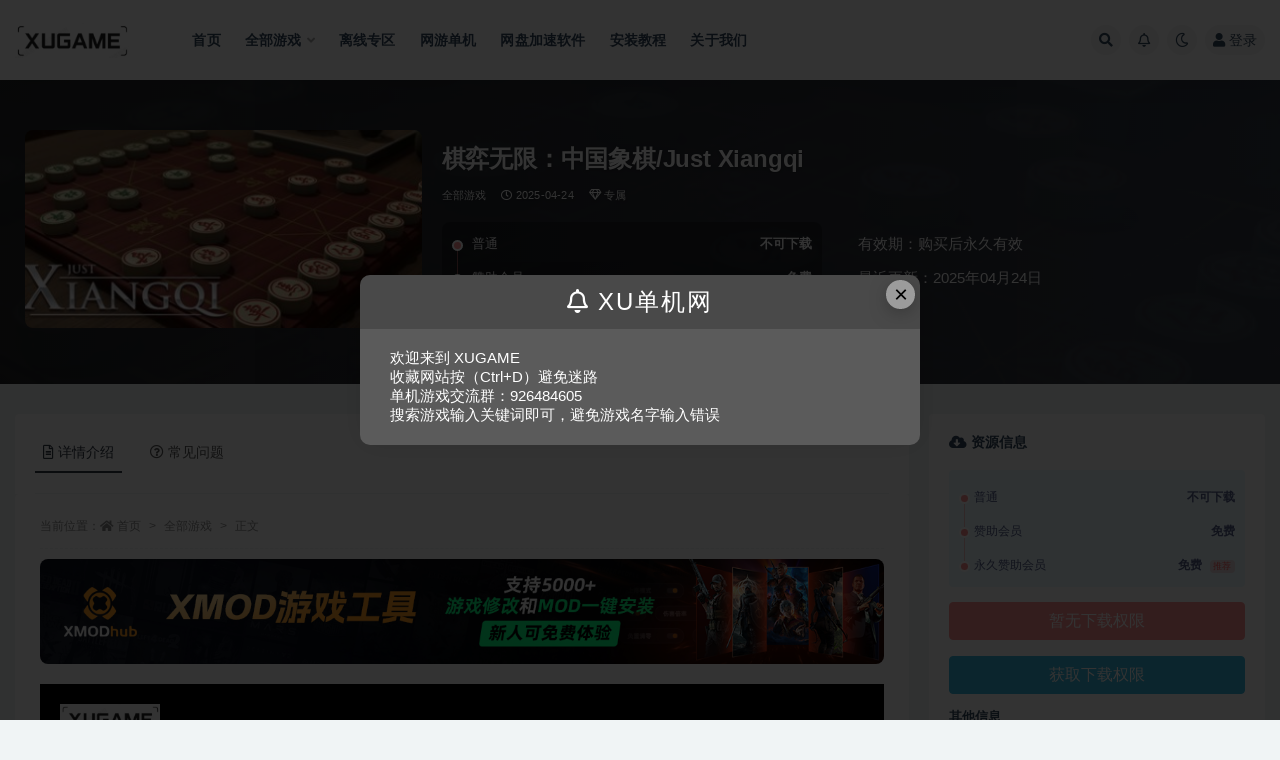

--- FILE ---
content_type: text/html; charset=UTF-8
request_url: https://www.xudanji.cn/36155.html
body_size: 13553
content:
<!doctype html>
<html lang="zh-CN">
<head>
	<meta http-equiv="Content-Type" content="text/html; charset=UTF-8">
	<meta name="viewport" content="width=device-width, initial-scale=1, minimum-scale=1, maximum-scale=1">
	<link rel="profile" href="https://gmpg.org/xfn/11">
	<title>棋弈无限：中国象棋中文完整版下载_XU单机网-XUGAME</title>
<meta name='robots' content='max-image-preview:large' />
<meta name="keywords" content="棋弈无限：中国象棋下载,棋弈无限：中国象棋中文版下载,棋弈无限：中国象棋攻略,棋弈无限：中国象棋配置">
<meta name="description" content="这是一款画面清新的中国象棋游戏，其逼真的视觉效果，详尽的有声教程，即使是新手，也能让您乐在其中。各种精心设计的挑战，试炼您的韬略。在轻松愉悦中，助您成为一代策略大师。">
<meta property="og:title" content="棋弈无限：中国象棋/Just Xiangqi">
<meta property="og:description" content="这是一款画面清新的中国象棋游戏，其逼真的视觉效果，详尽的有声教程，即使是新手，也能让您乐在其中。各种精心设计的挑战，试炼您的韬略。在轻松愉悦中，助您成为一代策略大师。">
<meta property="og:type" content="article">
<meta property="og:url" content="https://www.xudanji.cn/36155.html">
<meta property="og:site_name" content="XU单机网-XUGAME">
<meta property="og:image" content="https://www.xudanji.cn/wp-content/uploads/2024/02/1706927222-099fb995346f31c.jpg">
<link href="https://www.xudanji.cn/wp-content/uploads/2022/10/1666005183-460922adaa81206.png" rel="icon">
<style id='classic-theme-styles-inline-css'>
/*! This file is auto-generated */
.wp-block-button__link{color:#fff;background-color:#32373c;border-radius:9999px;box-shadow:none;text-decoration:none;padding:calc(.667em + 2px) calc(1.333em + 2px);font-size:1.125em}.wp-block-file__button{background:#32373c;color:#fff;text-decoration:none}
</style>
<style id='global-styles-inline-css'>
body{--wp--preset--color--black: #000000;--wp--preset--color--cyan-bluish-gray: #abb8c3;--wp--preset--color--white: #ffffff;--wp--preset--color--pale-pink: #f78da7;--wp--preset--color--vivid-red: #cf2e2e;--wp--preset--color--luminous-vivid-orange: #ff6900;--wp--preset--color--luminous-vivid-amber: #fcb900;--wp--preset--color--light-green-cyan: #7bdcb5;--wp--preset--color--vivid-green-cyan: #00d084;--wp--preset--color--pale-cyan-blue: #8ed1fc;--wp--preset--color--vivid-cyan-blue: #0693e3;--wp--preset--color--vivid-purple: #9b51e0;--wp--preset--gradient--vivid-cyan-blue-to-vivid-purple: linear-gradient(135deg,rgba(6,147,227,1) 0%,rgb(155,81,224) 100%);--wp--preset--gradient--light-green-cyan-to-vivid-green-cyan: linear-gradient(135deg,rgb(122,220,180) 0%,rgb(0,208,130) 100%);--wp--preset--gradient--luminous-vivid-amber-to-luminous-vivid-orange: linear-gradient(135deg,rgba(252,185,0,1) 0%,rgba(255,105,0,1) 100%);--wp--preset--gradient--luminous-vivid-orange-to-vivid-red: linear-gradient(135deg,rgba(255,105,0,1) 0%,rgb(207,46,46) 100%);--wp--preset--gradient--very-light-gray-to-cyan-bluish-gray: linear-gradient(135deg,rgb(238,238,238) 0%,rgb(169,184,195) 100%);--wp--preset--gradient--cool-to-warm-spectrum: linear-gradient(135deg,rgb(74,234,220) 0%,rgb(151,120,209) 20%,rgb(207,42,186) 40%,rgb(238,44,130) 60%,rgb(251,105,98) 80%,rgb(254,248,76) 100%);--wp--preset--gradient--blush-light-purple: linear-gradient(135deg,rgb(255,206,236) 0%,rgb(152,150,240) 100%);--wp--preset--gradient--blush-bordeaux: linear-gradient(135deg,rgb(254,205,165) 0%,rgb(254,45,45) 50%,rgb(107,0,62) 100%);--wp--preset--gradient--luminous-dusk: linear-gradient(135deg,rgb(255,203,112) 0%,rgb(199,81,192) 50%,rgb(65,88,208) 100%);--wp--preset--gradient--pale-ocean: linear-gradient(135deg,rgb(255,245,203) 0%,rgb(182,227,212) 50%,rgb(51,167,181) 100%);--wp--preset--gradient--electric-grass: linear-gradient(135deg,rgb(202,248,128) 0%,rgb(113,206,126) 100%);--wp--preset--gradient--midnight: linear-gradient(135deg,rgb(2,3,129) 0%,rgb(40,116,252) 100%);--wp--preset--font-size--small: 13px;--wp--preset--font-size--medium: 20px;--wp--preset--font-size--large: 36px;--wp--preset--font-size--x-large: 42px;--wp--preset--spacing--20: 0.44rem;--wp--preset--spacing--30: 0.67rem;--wp--preset--spacing--40: 1rem;--wp--preset--spacing--50: 1.5rem;--wp--preset--spacing--60: 2.25rem;--wp--preset--spacing--70: 3.38rem;--wp--preset--spacing--80: 5.06rem;--wp--preset--shadow--natural: 6px 6px 9px rgba(0, 0, 0, 0.2);--wp--preset--shadow--deep: 12px 12px 50px rgba(0, 0, 0, 0.4);--wp--preset--shadow--sharp: 6px 6px 0px rgba(0, 0, 0, 0.2);--wp--preset--shadow--outlined: 6px 6px 0px -3px rgba(255, 255, 255, 1), 6px 6px rgba(0, 0, 0, 1);--wp--preset--shadow--crisp: 6px 6px 0px rgba(0, 0, 0, 1);}:where(.is-layout-flex){gap: 0.5em;}:where(.is-layout-grid){gap: 0.5em;}body .is-layout-flow > .alignleft{float: left;margin-inline-start: 0;margin-inline-end: 2em;}body .is-layout-flow > .alignright{float: right;margin-inline-start: 2em;margin-inline-end: 0;}body .is-layout-flow > .aligncenter{margin-left: auto !important;margin-right: auto !important;}body .is-layout-constrained > .alignleft{float: left;margin-inline-start: 0;margin-inline-end: 2em;}body .is-layout-constrained > .alignright{float: right;margin-inline-start: 2em;margin-inline-end: 0;}body .is-layout-constrained > .aligncenter{margin-left: auto !important;margin-right: auto !important;}body .is-layout-constrained > :where(:not(.alignleft):not(.alignright):not(.alignfull)){max-width: var(--wp--style--global--content-size);margin-left: auto !important;margin-right: auto !important;}body .is-layout-constrained > .alignwide{max-width: var(--wp--style--global--wide-size);}body .is-layout-flex{display: flex;}body .is-layout-flex{flex-wrap: wrap;align-items: center;}body .is-layout-flex > *{margin: 0;}body .is-layout-grid{display: grid;}body .is-layout-grid > *{margin: 0;}:where(.wp-block-columns.is-layout-flex){gap: 2em;}:where(.wp-block-columns.is-layout-grid){gap: 2em;}:where(.wp-block-post-template.is-layout-flex){gap: 1.25em;}:where(.wp-block-post-template.is-layout-grid){gap: 1.25em;}.has-black-color{color: var(--wp--preset--color--black) !important;}.has-cyan-bluish-gray-color{color: var(--wp--preset--color--cyan-bluish-gray) !important;}.has-white-color{color: var(--wp--preset--color--white) !important;}.has-pale-pink-color{color: var(--wp--preset--color--pale-pink) !important;}.has-vivid-red-color{color: var(--wp--preset--color--vivid-red) !important;}.has-luminous-vivid-orange-color{color: var(--wp--preset--color--luminous-vivid-orange) !important;}.has-luminous-vivid-amber-color{color: var(--wp--preset--color--luminous-vivid-amber) !important;}.has-light-green-cyan-color{color: var(--wp--preset--color--light-green-cyan) !important;}.has-vivid-green-cyan-color{color: var(--wp--preset--color--vivid-green-cyan) !important;}.has-pale-cyan-blue-color{color: var(--wp--preset--color--pale-cyan-blue) !important;}.has-vivid-cyan-blue-color{color: var(--wp--preset--color--vivid-cyan-blue) !important;}.has-vivid-purple-color{color: var(--wp--preset--color--vivid-purple) !important;}.has-black-background-color{background-color: var(--wp--preset--color--black) !important;}.has-cyan-bluish-gray-background-color{background-color: var(--wp--preset--color--cyan-bluish-gray) !important;}.has-white-background-color{background-color: var(--wp--preset--color--white) !important;}.has-pale-pink-background-color{background-color: var(--wp--preset--color--pale-pink) !important;}.has-vivid-red-background-color{background-color: var(--wp--preset--color--vivid-red) !important;}.has-luminous-vivid-orange-background-color{background-color: var(--wp--preset--color--luminous-vivid-orange) !important;}.has-luminous-vivid-amber-background-color{background-color: var(--wp--preset--color--luminous-vivid-amber) !important;}.has-light-green-cyan-background-color{background-color: var(--wp--preset--color--light-green-cyan) !important;}.has-vivid-green-cyan-background-color{background-color: var(--wp--preset--color--vivid-green-cyan) !important;}.has-pale-cyan-blue-background-color{background-color: var(--wp--preset--color--pale-cyan-blue) !important;}.has-vivid-cyan-blue-background-color{background-color: var(--wp--preset--color--vivid-cyan-blue) !important;}.has-vivid-purple-background-color{background-color: var(--wp--preset--color--vivid-purple) !important;}.has-black-border-color{border-color: var(--wp--preset--color--black) !important;}.has-cyan-bluish-gray-border-color{border-color: var(--wp--preset--color--cyan-bluish-gray) !important;}.has-white-border-color{border-color: var(--wp--preset--color--white) !important;}.has-pale-pink-border-color{border-color: var(--wp--preset--color--pale-pink) !important;}.has-vivid-red-border-color{border-color: var(--wp--preset--color--vivid-red) !important;}.has-luminous-vivid-orange-border-color{border-color: var(--wp--preset--color--luminous-vivid-orange) !important;}.has-luminous-vivid-amber-border-color{border-color: var(--wp--preset--color--luminous-vivid-amber) !important;}.has-light-green-cyan-border-color{border-color: var(--wp--preset--color--light-green-cyan) !important;}.has-vivid-green-cyan-border-color{border-color: var(--wp--preset--color--vivid-green-cyan) !important;}.has-pale-cyan-blue-border-color{border-color: var(--wp--preset--color--pale-cyan-blue) !important;}.has-vivid-cyan-blue-border-color{border-color: var(--wp--preset--color--vivid-cyan-blue) !important;}.has-vivid-purple-border-color{border-color: var(--wp--preset--color--vivid-purple) !important;}.has-vivid-cyan-blue-to-vivid-purple-gradient-background{background: var(--wp--preset--gradient--vivid-cyan-blue-to-vivid-purple) !important;}.has-light-green-cyan-to-vivid-green-cyan-gradient-background{background: var(--wp--preset--gradient--light-green-cyan-to-vivid-green-cyan) !important;}.has-luminous-vivid-amber-to-luminous-vivid-orange-gradient-background{background: var(--wp--preset--gradient--luminous-vivid-amber-to-luminous-vivid-orange) !important;}.has-luminous-vivid-orange-to-vivid-red-gradient-background{background: var(--wp--preset--gradient--luminous-vivid-orange-to-vivid-red) !important;}.has-very-light-gray-to-cyan-bluish-gray-gradient-background{background: var(--wp--preset--gradient--very-light-gray-to-cyan-bluish-gray) !important;}.has-cool-to-warm-spectrum-gradient-background{background: var(--wp--preset--gradient--cool-to-warm-spectrum) !important;}.has-blush-light-purple-gradient-background{background: var(--wp--preset--gradient--blush-light-purple) !important;}.has-blush-bordeaux-gradient-background{background: var(--wp--preset--gradient--blush-bordeaux) !important;}.has-luminous-dusk-gradient-background{background: var(--wp--preset--gradient--luminous-dusk) !important;}.has-pale-ocean-gradient-background{background: var(--wp--preset--gradient--pale-ocean) !important;}.has-electric-grass-gradient-background{background: var(--wp--preset--gradient--electric-grass) !important;}.has-midnight-gradient-background{background: var(--wp--preset--gradient--midnight) !important;}.has-small-font-size{font-size: var(--wp--preset--font-size--small) !important;}.has-medium-font-size{font-size: var(--wp--preset--font-size--medium) !important;}.has-large-font-size{font-size: var(--wp--preset--font-size--large) !important;}.has-x-large-font-size{font-size: var(--wp--preset--font-size--x-large) !important;}
.wp-block-navigation a:where(:not(.wp-element-button)){color: inherit;}
:where(.wp-block-post-template.is-layout-flex){gap: 1.25em;}:where(.wp-block-post-template.is-layout-grid){gap: 1.25em;}
:where(.wp-block-columns.is-layout-flex){gap: 2em;}:where(.wp-block-columns.is-layout-grid){gap: 2em;}
.wp-block-pullquote{font-size: 1.5em;line-height: 1.6;}
</style>
<link rel='stylesheet' id='bootstrap-css' href='https://www.xudanji.cn/wp-content/themes/ripro-v2/assets/bootstrap/css/bootstrap.min.css?ver=4.6.0' media='all' />
<link rel='stylesheet' id='csf-fa5-css' href='https://www.xudanji.cn/wp-content/themes/ripro-v2/assets/font-awesome/css/all.min.css?ver=5.14.0' media='all' />
<link rel='stylesheet' id='csf-fa5-v4-shims-css' href='https://www.xudanji.cn/wp-content/themes/ripro-v2/assets/font-awesome/css/v4-shims.min.css?ver=5.14.0' media='all' />
<link rel='stylesheet' id='plugins-css' href='https://www.xudanji.cn/wp-content/themes/ripro-v2/assets/css/plugins.css?ver=1.0.0' media='all' />
<link rel='stylesheet' id='app-css' href='https://www.xudanji.cn/wp-content/themes/ripro-v2/assets/css/app.css?ver=4.4.0' media='all' />
<link rel='stylesheet' id='dark-css' href='https://www.xudanji.cn/wp-content/themes/ripro-v2/assets/css/dark.css?ver=4.4.0' media='all' />
<script src="https://www.xudanji.cn/wp-content/themes/ripro-v2/assets/js/jquery.min.js?ver=3.5.1" id="jquery-js"></script>
<link rel="canonical" href="https://www.xudanji.cn/36155.html" />
<link rel='shortlink' href='https://www.xudanji.cn/?p=36155' />
<link rel="icon" href="https://www.xudanji.cn/wp-content/uploads/2022/10/1665904065-ca7339839598909-32x32.png" sizes="32x32" />
<link rel="icon" href="https://www.xudanji.cn/wp-content/uploads/2022/10/1665904065-ca7339839598909-192x192.png" sizes="192x192" />
<link rel="apple-touch-icon" href="https://www.xudanji.cn/wp-content/uploads/2022/10/1665904065-ca7339839598909-180x180.png" />
<meta name="msapplication-TileImage" content="https://www.xudanji.cn/wp-content/uploads/2022/10/1665904065-ca7339839598909-270x270.png" />
</head>
<body class="post-template-default single single-post postid-36155 single-format-standard wide-screen navbar-sticky with-hero hero-none hero-shop pagination-numeric no-off-canvas sidebar-right">
<div id="app" class="site">
	
<header class="site-header">
    <div class="container">
	    <div class="navbar">
			  <div class="logo-wrapper">
          <a href="https://www.xudanji.cn/">
        <img class="logo regular" src="https://www.xudanji.cn/wp-content/uploads/2022/10/1666005183-460922adaa81206.png" alt="XU单机网-XUGAME">
      </a>
    
  </div> 			
			<div class="sep"></div>
			
			<nav class="main-menu d-none d-lg-block">
			<ul id="menu-menu-1" class="nav-list u-plain-list"><li class="menu-item menu-item-type-custom menu-item-object-custom menu-item-home"><a href="https://www.xudanji.cn/">首页</a></li>
<li class="menu-item menu-item-type-taxonomy menu-item-object-category current-post-ancestor current-menu-parent current-post-parent menu-item-has-children"><a href="https://www.xudanji.cn/qbyx">全部游戏</a>
<ul class="sub-menu">
	<li class="menu-item menu-item-type-taxonomy menu-item-object-category current-post-ancestor current-menu-parent current-post-parent"><a href="https://www.xudanji.cn/qbyx">全部游戏</a></li>
	<li class="menu-item menu-item-type-taxonomy menu-item-object-category"><a href="https://www.xudanji.cn/qbyx/dzmx">动作冒险</a></li>
	<li class="menu-item menu-item-type-taxonomy menu-item-object-category"><a href="https://www.xudanji.cn/qbyx/tyjs">体育竞速</a></li>
	<li class="menu-item menu-item-type-taxonomy menu-item-object-category"><a href="https://www.xudanji.cn/qbyx/kbjs">恐怖惊悚</a></li>
	<li class="menu-item menu-item-type-taxonomy menu-item-object-category"><a href="https://www.xudanji.cn/qbyx/jszl">即时战略</a></li>
	<li class="menu-item menu-item-type-taxonomy menu-item-object-category"><a href="https://www.xudanji.cn/qbyx/qzsj">枪战射击</a></li>
	<li class="menu-item menu-item-type-taxonomy menu-item-object-category"><a href="https://www.xudanji.cn/qbyx/mnjy">模拟经营</a></li>
	<li class="menu-item menu-item-type-taxonomy menu-item-object-category current-post-ancestor current-menu-parent current-post-parent"><a href="https://www.xudanji.cn/qbyx/clzq">策略战棋</a></li>
	<li class="menu-item menu-item-type-taxonomy menu-item-object-category"><a href="https://www.xudanji.cn/qbyx/jsby">角色扮演</a></li>
	<li class="menu-item menu-item-type-taxonomy menu-item-object-category"><a href="https://www.xudanji.cn/qbyx/xxyz">休闲益智</a></li>
</ul>
</li>
<li class="menu-item menu-item-type-taxonomy menu-item-object-category"><a href="https://www.xudanji.cn/lxzq">离线专区</a></li>
<li class="menu-item menu-item-type-taxonomy menu-item-object-category"><a href="https://www.xudanji.cn/wydj">网游单机</a></li>
<li class="menu-item menu-item-type-taxonomy menu-item-object-category"><a href="https://www.xudanji.cn/wpjs">网盘加速软件</a></li>
<li class="menu-item menu-item-type-taxonomy menu-item-object-category"><a href="https://www.xudanji.cn/azjc">安装教程</a></li>
<li class="menu-item menu-item-type-post_type menu-item-object-page"><a href="https://www.xudanji.cn/%e5%85%b3%e4%ba%8e%e6%88%91%e4%bb%ac">关于我们</a></li>
</ul>			</nav>
			
			<div class="actions">
				
								<span class="btn btn-sm search-open navbar-button ml-2" rel="nofollow noopener noreferrer" data-action="omnisearch-open" data-target="#omnisearch" title="搜索"><i class="fas fa-search"></i></span>
				
								<span class="btn btn-sm toggle-notify navbar-button ml-2" rel="nofollow noopener noreferrer" title="公告"><i class="fa fa-bell-o"></i></span>
				
						        <span class="btn btn-sm toggle-dark navbar-button ml-2" rel="nofollow noopener noreferrer" title="夜间模式"><i class="fa fa-moon-o"></i></span>
                                
				<!-- user navbar dropdown  -->
		        				<a class="login-btn navbar-button ml-2" rel="nofollow noopener noreferrer" href="#"><i class="fa fa-user mr-1"></i>登录</a>
								<!-- user navbar dropdown -->

                
		        <div class="burger"></div>

		        
		    </div>
		    
	    </div>
    </div>
</header>

<div class="header-gap"></div>


<div class="hero lazyload visible" data-bg="https://www.xudanji.cn/wp-content/uploads/2024/02/1706927222-099fb995346f31c.jpg">



<div class="hero-shop-warp">
    <div class="container-lg">
        <div class="row">
            <div class="col-lg-4 img-box">
                <img class="lazyload" data-src="https://www.xudanji.cn/wp-content/uploads/2024/02/1706927222-099fb995346f31c-400x200.jpg" src="[data-uri]" alt="棋弈无限：中国象棋/Just Xiangqi" />
                <noscript><img src="https://www.xudanji.cn/wp-content/uploads/2024/02/1706927222-099fb995346f31c-400x200.jpg" alt="棋弈无限：中国象棋/Just Xiangqi" /></noscript>
            </div>
            <div class="col-lg-8 info-box">
                <header class="entry-header">
<h1 class="entry-title">棋弈无限：中国象棋/Just Xiangqi</h1>          <div class="entry-meta">
            
                          <span class="meta-category">
                <a href="https://www.xudanji.cn/qbyx" rel="category">全部游戏</a>
              </span>
                          <span class="meta-date">
                  <time datetime="2025-04-24T11:10:05+08:00">
                    <i class="fa fa-clock-o"></i>
                    2025-04-24                  </time>
              </span>
            <span class="meta-shhop-icon"><i class="fa fa-diamond"></i> 专属</span>                <span class="meta-edit"></span>
            

          </div>
        </header>

                <div class="row">
                    <div class="col-lg-6 col-12">
                        <ul class="pricing-options"><li><span>普通</span><b>不可下载</b></li><li><span>赞助会员</span><b>免费</b></li><li><span>永久赞助会员</span><b>免费<small class="badge badge-danger-lighten ml-2">推荐</small></b></li></ul>                    </div>
                    <div class="col-lg-6 col-12">
                        <ul class="down-info"><li><p class="data-label">有效期：购买后永久有效</p></li><li><p class="data-label">最近更新：2025年04月24日</p></li></ul>                    </div>
    
                </div>
                
                
            </div>
        </div>
    </div>
</div>
</div>	<main id="main" role="main" class="site-content">
<div class="container">
	<div class="row">
		<div class="content-column col-lg-9">
			<div class="content-area">
				


<div class="single-download-nav">
  <ul class="nav nav-pills" id="pills-tab" role="tablist">

    <li class="nav-item" role="presentation">
      <a class="nav-link active" id="pills-details-tab" data-toggle="pill" href="#pills-details" role="tab" aria-controls="pills-details" aria-selected="true"><i class="far fa-file-alt mr-1"></i>详情介绍</a>
    </li>

    
        <li class="nav-item" role="presentation">
      <a class="nav-link" id="pills-faq-tab" data-toggle="pill" href="#pills-faq" role="tab" aria-controls="pills-faq" aria-selected="false"><i class="far fa-question-circle mr-1"></i>常见问题</a>
    </li>
        
  </ul>
</div>

<div class="tab-content" id="pills-tabContent">

  <div class="tab-pane fade show active" id="pills-details" role="tabpanel" aria-labelledby="pills-details-tab">
    <article id="post-36155" class="article-content post-36155 post type-post status-publish format-standard has-post-thumbnail hentry category-qbyx category-clzq tag-hhz tag-77 tag-cl">
      <div class="container">
                <div class="article-crumb"><ol class="breadcrumb">当前位置：<li class="home"><i class="fa fa-home"></i> <a href="https://www.xudanji.cn">首页</a></li><li><a href="https://www.xudanji.cn/qbyx">全部游戏</a></li><li class="active">正文</li></ol></div>
        
        
        <div class="pt-0 d-none d-block d-xl-none d-lg-none"><aside id="header-widget-shop-down" class="widget-area"><p></p></aside></div>      
        <div class="entry-wrapper">
          <div class="site_abc_wrap pc top"><a href="https://xmod-static.xhubplay.com/upload/20250730144353/app_version/xmodhubInstaller__20250715_172628_channel10059.exe" target="_blank" rel="nofollow noopener noreferrer" data-toggle="tooltip" data-html="true" title="<u>广告：</u>MOD游戏工具箱"><img src="https://www.xudanji.cn/wp-content/uploads/2025/11/1764831281-5fad7347d640c13.jpg" style=" width: 100%; "></a></div>          <div class="entry-content u-text-format u-clearfix">
            <div id="ri-dplayer-123582227" class="mb-4"><div id="ri-dplayer-warp"></div></div><script type="text/javascript">jQuery(document).ready(function($){const dp = new DPlayer({container: document.getElementById('ri-dplayer-123582227'),logo: 'https://www.xudanji.cn/wp-content/uploads/2022/10/1666005183-460922adaa81206.png',theme: '#b7daff',autoplay: 0,video: {url: 'https://media.st.dl.eccdnx.com/steam/apps/256921704/movie480_vp9.webm?t=1671262271',type: 'auto',pic: ''},contextmenu: [{text: 'XU单机网-XUGAME',link: 'https://www.xudanji.cn',}],});});</script>
<hr />
<h3><strong><b>游戏介绍</b></strong></h3>
<h3><strong><b> 这是一款画面清新的中国象棋游戏，其逼真的视觉效果，详尽的有声教程，即使是新手，也能让您乐在其中。各种精心设计的挑战，试炼您的韬略。在轻松愉悦中，助您成为一代策略大师。</b></strong></h3>
<p>作为世界三大棋类游戏之一，中国象棋是用红黑二色圆形棋子，在方形棋盘上对弈。她模拟了古代两军对垒，在变化的局势中，调兵遣将，创造并利用一切条件，擒获对方的将帅，取得最终胜利。</p>
<h2 class="bb_tag">游戏特色</h2>
<ul class="bb_ul">
<li>丰富的生涯模式，包含大型锦标赛，单人/团体赛，奖金池和其他不同玩法</li>
<li>逼真的4K视觉盛宴</li>
<li>十余种不同材质的棋子</li>
<li>详尽的有声教程，助力新手体验游戏乐趣</li>
<li>适合初学者和高级玩家的 AI难度级别</li>
<li>中局、残局、名局续下</li>
<li>本地和在线游戏模式自由切换</li>
<li>内置历史著名棋局</li>
<li>网络排位和全球排行榜</li>
</ul>
<hr />
<h3><img fetchpriority="high" decoding="async" width="1500" height="843" class="alignnone size-full wp-image-36156" src="https://www.xudanji.cn/wp-content/uploads/2024/02/1706927175-faf83138891c427.jpg" alt=""   /> <img decoding="async" width="1500" height="843" class="alignnone size-medium wp-image-36157" src="https://www.xudanji.cn/wp-content/uploads/2024/02/1706927176-663e0b9275e5648.jpg" alt=""   /> <img decoding="async" width="1500" height="843" class="alignnone size-medium wp-image-36158" src="https://www.xudanji.cn/wp-content/uploads/2024/02/1706927177-e1b92caee738ea2.jpg" alt=""   /> <img decoding="async" width="1500" height="843" class="alignnone size-medium wp-image-36159" src="https://www.xudanji.cn/wp-content/uploads/2024/02/1706927178-4cbdaafc9a4fc50.jpg" alt=""   /></h3>
<hr />
<h4>版本介绍</h4>
<p>Build.17661943|容量1.98GB|官方简体中文|支持键盘.鼠标</p>
<hr />
<div class="game_area_sys_req_leftCol">
<p><strong>最低配置:</strong></p>
<ul>
<li style="list-style-type: none;">
<ul class="bb_ul">
<li><strong>操作系统 *:</strong> Windows XP/Win7/ Win8/Windows 10</li>
<li><strong>处理器:</strong> Intel Pentium(R)Dual-Core CPU E5200 2.50GHZ or equivalent</li>
<li><strong>内存:</strong> 4 GB RAM</li>
<li><strong>显卡:</strong> NVIDIA GeForce GTS 450 or AMD Radeon HD 6750</li>
<li><strong>存储空间:</strong> 需要 4 GB 可用空间</li>
</ul>
</li>
</ul>
</div>
<div class="game_area_sys_req_rightCol">
<p><strong>推荐配置:</strong></p>
<ul>
<li style="list-style-type: none;">
<ul class="bb_ul">
<li><strong>操作系统 *:</strong> Windows XP/Win7/ Win8/Windows 10</li>
<li><strong>处理器:</strong> Intel Core i5 2.80 GHz or equivalent</li>
<li><strong>内存:</strong> 8 GB RAM</li>
<li><strong>显卡:</strong> NVIDIA Gerforce GTX 780 or 970</li>
<li><strong>存储空间:</strong> 需要 8 GB 可用空间</li>
</ul>
</li>
</ul>
</div>
<div class="post-note alert alert-warning mt-2" role="alert"><small><strong>声明：</strong>★本网站名称：XU单机网
★本站永久网址：www.xudanji.cn
本站提供的游戏内容转载自各大媒体和网络，仅供试玩体验；不得将上述内容用于商业或者非法用途，否则，一切后果请用户自负。本站信息来自网络收集整理，版权争议与本站无关。您必须在下载后的24个小时之内，从您的电脑中彻底删除上述内容。如果您喜欢该游戏内容，请支持正版，购买注册，得到更好的正版服务。我们非常重视版权问题，如有侵权请邮件与我们联系处理。敬请谅解！E-mail：<a href="/cdn-cgi/l/email-protection" class="__cf_email__" data-cfemail="e9dbd8dad9d8dbdedadbdfa99898c78a8684">[email&#160;protected]</a></small></div><div class="entry-tags"><a href="https://www.xudanji.cn/tag/hhz" class="btn btn-sm btn-light mr-2" rel="tag">回合制</a><a href="https://www.xudanji.cn/tag/%e6%94%be%e6%9d%be" class="btn btn-sm btn-light mr-2" rel="tag">放松</a><a href="https://www.xudanji.cn/tag/cl" class="btn btn-sm btn-light mr-2" rel="tag">策略</a></div>
<div class="entry-share">
	<div class="row">
		<div class="col d-none d-lg-block">
            
                            <a class="share-author" href="https://www.xudanji.cn/author/网友投稿">
                    <img alt='' data-src='//www.xudanji.cn/wp-content/uploads/1234/01/1682145130-bb9d68cb6ba135e.png' class='lazyload avatar avatar-50 photo' height='50' width='50' />网友投稿<span class="badge badge-success-lighten" ">赞助会员</span>                </a>
            			
		</div>
		<div class="col-auto mb-3 mb-lg-0">

            
			<button class="go-star-btn btn btn-sm btn-white" data-id="36155"><i class="far fa-star"></i> 收藏</button>            
			                <button class="share-poster btn btn-sm btn-white" data-id="36155" title="文章封面图"><i class="fa fa-share-alt"></i> 海报</button>
                        
            <button class="go-copy btn btn-sm btn-white" data-toggle="tooltip" data-placement="top" title="点击复制链接" data-clipboard-text="https://www.xudanji.cn/36155.html"><i class="fas fa-link"></i> 链接</button>
		</div>
	</div>
</div>
          </div>
                  </div>
      </div>
    </article>
  </div>

  
    <div class="tab-pane fade" id="pills-faq" role="tabpanel" aria-labelledby="pills-faq-tab">

    <div class="accordion" id="accordionhelp">
          <div class="card">
        <div class="card-header" id="heading-0">
          <h2 class="mb-0">
            <button class="btn btn-sm btn-block text-left collapsed" type="button" data-toggle="collapse" data-target="#collapse-0" aria-expanded="false" aria-controls="collapse-0">
              资源能否直接商用？<span class="fa fa-plus"></span><span class="fa fa-minus"></span>
            </button>

          </h2>
        </div>
        <div id="collapse-0" class="collapse" aria-labelledby="heading-0" data-parent="#accordionhelp">
          <div class="card-body bg-primary text-white">
            本站所有资源版权均属于原作者所有，这里所提供资源均只能用于参考学习用，请勿直接商用。若由于商用引起版权纠纷，一切责任均由使用者承担。更多说明请参考 VIP介绍。          </div>
        </div>
      </div>
          <div class="card">
        <div class="card-header" id="heading-1">
          <h2 class="mb-0">
            <button class="btn btn-sm btn-block text-left collapsed" type="button" data-toggle="collapse" data-target="#collapse-1" aria-expanded="false" aria-controls="collapse-1">
              提示下载完但解压或打开不了？<span class="fa fa-plus"></span><span class="fa fa-minus"></span>
            </button>

          </h2>
        </div>
        <div id="collapse-1" class="collapse" aria-labelledby="heading-1" data-parent="#accordionhelp">
          <div class="card-body bg-primary text-white">
            最常见的情况是下载不完整: 可对比下载完压缩包的与网盘上的容量，若小于网盘提示的容量则是这个原因。这是浏览器下载的bug，建议用百度网盘软件下载。 若排除这种情况，可在对应资源底部留言，或联络我们。          </div>
        </div>
      </div>
        </div>
  </div>
  

</div>


<div class="entry-navigation">
	<div class="row">
            	<div class="col-lg-6 col-12">
            <a class="entry-page-prev" href="https://www.xudanji.cn/62346.html" title="瓶盖战舰/BattleCap">
                <div class="entry-page-icon"><i class="fas fa-arrow-left"></i></div>
                <div class="entry-page-info">
                    <span class="d-block rnav">上一篇</span>
                    <span class="d-block title">瓶盖战舰/BattleCap</span>
                </div>
            </a> 
        </div>
                    	<div class="col-lg-6 col-12">
            <a class="entry-page-next" href="https://www.xudanji.cn/62354.html" title="闪耀火焰/Sunblaze">
                <div class="entry-page-info">
                    <span class="d-block rnav">下一篇</span>
                    <span class="d-block title">闪耀火焰/Sunblaze</span>
                </div>
                <div class="entry-page-icon"><i class="fas fa-arrow-right"></i></div>
            </a>
        </div>
            </div>
</div>    <div class="related-posts">
        <h3 class="u-border-title">相关文章</h3>
        <div class="row">
                      <div class="col-lg-3 col-md-4 col-6 ">
              <article id="post-22657" class="post post-grid post-22657 type-post status-publish format-standard has-post-thumbnail hentry category-qbyx category-clzq tag-mn tag-51 tag-cl">
                  <div class="entry-media"><div class="placeholder" style="padding-bottom: 50%"><a target="_blank" href="https://www.xudanji.cn/22657.html" title="银河文明4/Galactic Civilizations IV" rel="nofollow noopener noreferrer"><img class="lazyload" data-src="https://www.xudanji.cn/wp-content/uploads/2023/06/1686754494-79b2f01f9ab4530-400x200.jpg" src="https://www.xudanji.cn/wp-content/themes/ripro-v2/assets/img/thumb-ing.gif" alt="银河文明4/Galactic Civilizations IV" /></a></div></div>                  <div class="entry-wrapper">
                    <header class="entry-header"><h2 class="entry-title"><a target="_blank" href="https://www.xudanji.cn/22657.html" title="银河文明4/Galactic Civilizations IV" rel="bookmark">银河文明4/Galactic Civilizations IV</a></h2></header>
                                    </div>
            </article>
          </div>
                      <div class="col-lg-3 col-md-4 col-6 ">
              <article id="post-76686" class="post post-grid post-76686 type-post status-publish format-standard has-post-thumbnail hentry category-xxyz category-qbyx tag-xx tag-hhz tag-cl">
                  <div class="entry-media"><div class="placeholder" style="padding-bottom: 50%"><a target="_blank" href="https://www.xudanji.cn/76686.html" title="蜀仙传·挂至飞升" rel="nofollow noopener noreferrer"><img class="lazyload" data-src="https://www.xudanji.cn/wp-content/uploads/2026/01/1768790784-099fb995346f31c-400x200.jpg" src="https://www.xudanji.cn/wp-content/themes/ripro-v2/assets/img/thumb-ing.gif" alt="蜀仙传·挂至飞升" /></a></div></div>                  <div class="entry-wrapper">
                    <header class="entry-header"><h2 class="entry-title"><a target="_blank" href="https://www.xudanji.cn/76686.html" title="蜀仙传·挂至飞升" rel="bookmark">蜀仙传·挂至飞升</a></h2></header>
                                    </div>
            </article>
          </div>
                      <div class="col-lg-3 col-md-4 col-6 ">
              <article id="post-19441" class="post post-grid post-19441 type-post status-publish format-standard has-post-thumbnail hentry category-qbyx category-mnjy tag-57 tag-51 tag-cl">
                  <div class="entry-media"><div class="placeholder" style="padding-bottom: 50%"><a target="_blank" href="https://www.xudanji.cn/19441.html" title="缺氧：眼冒金星/Oxygen Not Included" rel="nofollow noopener noreferrer"><img class="lazyload" data-src="https://www.xudanji.cn/wp-content/uploads/2023/03/1679316847-6c10ed80d678ae6-400x200.jpg" src="https://www.xudanji.cn/wp-content/themes/ripro-v2/assets/img/thumb-ing.gif" alt="缺氧：眼冒金星/Oxygen Not Included" /></a></div></div>                  <div class="entry-wrapper">
                    <header class="entry-header"><h2 class="entry-title"><a target="_blank" href="https://www.xudanji.cn/19441.html" title="缺氧：眼冒金星/Oxygen Not Included" rel="bookmark">缺氧：眼冒金星/Oxygen Not Included</a></h2></header>
                                    </div>
            </article>
          </div>
                      <div class="col-lg-3 col-md-4 col-6 ">
              <article id="post-40068" class="post post-grid post-40068 type-post status-publish format-standard has-post-thumbnail hentry category-qbyx category-clzq tag-57 tag-58 tag-cl">
                  <div class="entry-media"><div class="placeholder" style="padding-bottom: 50%"><a target="_blank" href="https://www.xudanji.cn/40068.html" title="肋萨拉：顶峰王国/Laysara: Summit Kingdom" rel="nofollow noopener noreferrer"><img class="lazyload" data-src="https://www.xudanji.cn/wp-content/uploads/2024/04/1713182733-099fb995346f31c-400x200.jpg" src="https://www.xudanji.cn/wp-content/themes/ripro-v2/assets/img/thumb-ing.gif" alt="肋萨拉：顶峰王国/Laysara: Summit Kingdom" /></a></div></div>                  <div class="entry-wrapper">
                    <header class="entry-header"><h2 class="entry-title"><a target="_blank" href="https://www.xudanji.cn/40068.html" title="肋萨拉：顶峰王国/Laysara: Summit Kingdom" rel="bookmark">肋萨拉：顶峰王国/Laysara: Summit Kingdom</a></h2></header>
                                    </div>
            </article>
          </div>
                  </div>
    </div>

			</div>
		</div>
					<div class="sidebar-column col-lg-3">
				<aside id="secondary" class="widget-area">
	<div id="ripro_v2_shop_down-6" class="widget ripro-v2-widget-shop-down"><div class="price"><h3><i class="fas fa-cloud-download-alt mr-1"></i>资源信息</h3></div><ul class="pricing-options"><li><span>普通</span><b>不可下载</b></li><li><span>赞助会员</span><b>免费</b></li><li><span>永久赞助会员</span><b>免费<small class="badge badge-danger-lighten ml-2">推荐</small></b></li></ul><div class="async-shop-down text-center"><i class="fa fa-spinner fa-spin"></i></div><a target="_blank" rel="nofollow noopener noreferrer" href="https://www.xudanji.cn/user/vip" class="btn btn-info btn-block mt-2">获取下载权限</a><div class="down-info"><h5>其他信息</h5><ul class="infos"><li><p class="data-label">有效期</p><p class="info">永久有效</p></li><li><p class="data-label">最近更新</p><p class="info">2025年04月24日</p></li></ul></div><div class="down-help mt-2 small text-muted">遇到问题？可联系客服QQ：2130127326<br>steam游戏交流QQ群：926484605</div></div><div id="ripro_v2_widget_btns-10" class="widget ripro-v2-widget-btns"><a target="_blank" class="btn btn-light btn-block btn-lg" href="http://8.217.89.116:8888/down/EIY5CCKnFC8C.exe" rel="nofollow noopener noreferrer">修改器整合包下载</a><a target="_blank" class="btn btn-danger btn-block btn-lg" href="https://qm.qq.com/q/ib5E3Xej9C" rel="nofollow noopener noreferrer">加入QQ群</a><a target="_blank" class="btn btn-primary btn-block btn-lg" href="https://www.xudanji.cn/49822.html" rel="nofollow noopener noreferrer">游戏运行环境</a><a target="_blank" class="btn btn-warning btn-block btn-lg" href="https://docs.qq.com/form/page/DYnR4YXBRenZEdVFO#/fill" rel="nofollow noopener noreferrer">游戏链接失效反馈</a></div><div id="ripro_v2_widget_down_top-4" class="widget ripro_v2-widget-downtop"><h5 class="widget-title">下载热度排行榜</h5><ul class="user-top small"><li><span class="badge badge-warning text-white">1</span> <a target="_blank" href=https://www.xudanji.cn/69090.html>明末：渊虚之羽</a></li><li><span class="badge badge-warning text-white">2</span> <a target="_blank" href=https://www.xudanji.cn/71434.html>逃离鸭科夫/Escape From Duckov</a></li><li><span class="badge badge-warning text-white">3</span> <a target="_blank" href=https://www.xudanji.cn/69969.html>消逝的光芒：困兽/‌Dying Light: The Beast‌</a></li><li><span class="badge badge-warning text-white">4</span> <a target="_blank" href=https://www.xudanji.cn/69122.html>空洞骑士：丝之歌/Hollow Knight: Silksong</a></li><li><span class="badge badge-warning text-white">5</span> <a target="_blank" href=https://www.xudanji.cn/28518.html>逸剑风云决/Wandering Sword</a></li><li><span class="badge badge-warning text-white">6</span> <a target="_blank" href=https://www.xudanji.cn/49822.html>游戏常用运行库+DirectX修复</a></li><li><span class="badge badge-warning text-white">7</span> <a target="_blank" href=https://www.xudanji.cn/57899.html>天国拯救2/Kingdom Come: Deliverance II</a></li><li><span class="badge badge-warning text-white">8</span> <a target="_blank" href=https://www.xudanji.cn/62379.html>光与影：33号远征队/Clair Obscur: Expedition 33</a></li><li><span class="badge badge-warning text-white">9</span> <a target="_blank" href=https://www.xudanji.cn/15872.html>赛博朋克2077/Cyberpunk 2077</a></li><li><span class="badge badge-warning text-white">10</span> <a target="_blank" href=https://www.xudanji.cn/71634.html>忍者龙剑传4豪华版/NINJA GAIDEN 4 Deluxe Edition</a></li><li><span class="badge badge-warning text-white">11</span> <a target="_blank" href=https://www.xudanji.cn/70334.html>寂静岭F/SILENT HILL f</a></li><li><span class="badge badge-warning text-white">12</span> <a target="_blank" href=https://www.xudanji.cn/70049.html>空之轨迹 the 1st/Sora no Kiseki the 1st</a></li><li><span class="badge badge-warning text-white">13</span> <a target="_blank" href=https://www.xudanji.cn/40319.html>哈迪斯2/Hades II</a></li><li><span class="badge badge-warning text-white">14</span> <a target="_blank" href=https://www.xudanji.cn/68776.html>使命召唤21：黑色行动6/Call of Duty: Black Ops 6</a></li><li><span class="badge badge-warning text-white">15</span> <a target="_blank" href=https://www.xudanji.cn/68773.html>使命召唤20：现代战争3/Call of Duty: Modern Warfare III</a></li></ul></div></aside><!-- #secondary -->
			</div>
			</div>
</div>
	</main><!-- #main -->
	
	<footer class="site-footer">
		<div class="footer-widget d-none d-lg-block">
    <div class="container">
	    <div class="row">
	        <div class="col-lg-3 col-md">
	            <div class="footer-info">
	                <div class="logo mb-2">
	                    <img class="logo" src="https://www.xudanji.cn/wp-content/uploads/2022/10/1666005183-460922adaa81206.png" alt="XU单机网-XUGAME">
	                </div>
	                <p class="desc mb-0">XUGAME，畅享游戏的世界！<br>在线客服QQ：2130127326<br>steam游戏交流QQ群：926484605</p>
	            </div>
	        </div>
	        <div class="col-lg-9 col-auto widget-warp">
	        	<div class="d-flex justify-content-xl-between">
	            		        	</div>
	        </div>
	    </div>
   </div>
</div>
		<div class="footer-copyright d-flex text-center">
			<div class="container">
							    <p class="m-0 small">
			    	Copyright © 2025 <a href="https://www.xudanji.cn/">XU单机网-XUGAME</a> - All rights reserved</a> 
声明：本站所有资源均来自网络，版权归原公司及个人所有。如有版权问题，请及时与我们网站编辑在线QQ联系，我们在第一时间予以删除，谢谢！<a href="https://beian.miit.gov.cn/" target="_blank">蜀ICP备2025135933号</a>				</p>
								
							</div>
		</div>

	</footer><!-- #footer -->

</div><!-- #page -->

<div class="rollbar">
		<ul class="actions">
			<li>
						<a href="https://www.xudanji.cn/user?action=vip" rel="nofollow noopener noreferrer" data-toggle="tooltip" data-html="true" data-placement="left" title="VIP会员"><i class="fa fa-diamond"></i></a>
		</li>
				<li>
						<a href="https://www.xudanji.cn/" rel="nofollow noopener noreferrer" data-toggle="tooltip" data-html="true" data-placement="left" title="首页"><i class="fas fa-home"></i></a>
		</li>
				<li>
						<a href="https://www.xudanji.cn/user" rel="nofollow noopener noreferrer" data-toggle="tooltip" data-html="true" data-placement="left" title="个人中心"><i class="far fa-user"></i></a>
		</li>
				<li>
						<a href="https://qm.qq.com/q/KTLtpKlzaI" rel="nofollow noopener noreferrer" data-toggle="tooltip" data-html="true" data-placement="left" title="&lt;b&gt;在线客服&lt;/b&gt; &lt;u&gt;9:00~23:00&lt;/u&gt;"><i class="fab fa-qq"></i></a>
		</li>
			</ul>
		<div class="rollbar-item back-to-top">
		<i class="fas fa-chevron-up"></i>
	</div>
</div>
<div class="m-menubar">
		<ul>
			<li>
						<a href="https://www.xudanji.cn" rel="nofollow noopener noreferrer"><i class="fas fa-home"></i>首页</a>
		</li>
				<li>
						<a href="https://www.xudanji.cn/qbyx" rel="nofollow noopener noreferrer"><i class="fas fa-layer-group"></i>分类</a>
		</li>
				<li>
						<a href="https://www.xudanji.cn/user" rel="nofollow noopener noreferrer"><i class="fas fa-user"></i>我的</a>
		</li>
				<li>
			<a href="javacript:void(0);" class="back-to-top" rel="nofollow noopener noreferrer"><i class="fas fa-chevron-up"></i>顶部<span></span></a>
		</li>
	</ul>
	</div>
<div id="omnisearch" class="omnisearch">
    <div class="container">
        <form class="omnisearch-form" method="get" action="https://www.xudanji.cn/">
            <div class="form-group">
                <div class="input-group input-group-merge input-group-flush">
                    <div class="input-group-prepend">
                        <span class="input-group-text"><i class="fas fa-search"></i></span>
                    </div>

					<div class="input-group-prepend d-flex align-items-center" style=" max-width: 35%; ">
                    <select  name='cat' id='omnisearch-cat' class='selectpicker'>
	<option value=''>全部</option>
	<option class="level-0" value="2">全部游戏</option>
	<option class="level-0" value="84">安装教程</option>
	<option class="level-0" value="87">热门推荐</option>
	<option class="level-0" value="85">离线专区</option>
	<option class="level-0" value="81">网游单机</option>
	<option class="level-0" value="83">网盘加速软件</option>
</select>
				  	</div>
                    <input type="text" class="search-ajax-input form-control" name="s" value="" placeholder="输入关键词 回车搜索..." autocomplete="off">

                </div>
            </div>
        </form>
        <div class="omnisearch-suggestions">
            <div class="search-keywords">
                <a href="https://www.xudanji.cn/tag/xx" class="tag-cloud-link tag-link-14 tag-link-position-1" style="font-size: 14px;">休闲</a>
<a href="https://www.xudanji.cn/qbyx/xxyz" class="tag-cloud-link tag-link-8 tag-link-position-2" style="font-size: 14px;">休闲益智</a>
<a href="https://www.xudanji.cn/qbyx" class="tag-cloud-link tag-link-2 tag-link-position-3" style="font-size: 14px;">全部游戏</a>
<a href="https://www.xudanji.cn/tag/mx" class="tag-cloud-link tag-link-22 tag-link-position-4" style="font-size: 14px;">冒险</a>
<a href="https://www.xudanji.cn/tag/dz" class="tag-cloud-link tag-link-36 tag-link-position-5" style="font-size: 14px;">动作</a>
<a href="https://www.xudanji.cn/qbyx/dzmx" class="tag-cloud-link tag-link-3 tag-link-position-6" style="font-size: 14px;">动作冒险</a>
<a href="https://www.xudanji.cn/tag/%e5%8a%a8%e6%bc%ab" class="tag-cloud-link tag-link-44 tag-link-position-7" style="font-size: 14px;">动漫</a>
<a href="https://www.xudanji.cn/tag/ka" class="tag-cloud-link tag-link-39 tag-link-position-8" style="font-size: 14px;">可爱</a>
<a href="https://www.xudanji.cn/tag/qh" class="tag-cloud-link tag-link-43 tag-link-position-9" style="font-size: 14px;">奇幻</a>
<a href="https://www.xudanji.cn/tag/sj" class="tag-cloud-link tag-link-29 tag-link-position-10" style="font-size: 14px;">射击</a>
<a href="https://www.xudanji.cn/tag/kfsj" class="tag-cloud-link tag-link-31 tag-link-position-11" style="font-size: 14px;">开放世界</a>
<a href="https://www.xudanji.cn/tag/kb" class="tag-cloud-link tag-link-23 tag-link-position-12" style="font-size: 14px;">恐怖</a>
<a href="https://www.xudanji.cn/tag/mn" class="tag-cloud-link tag-link-27 tag-link-position-13" style="font-size: 14px;">模拟</a>
<a href="https://www.xudanji.cn/qbyx/mnjy" class="tag-cloud-link tag-link-4 tag-link-position-14" style="font-size: 14px;">模拟经营</a>
<a href="https://www.xudanji.cn/tag/cl" class="tag-cloud-link tag-link-25 tag-link-position-15" style="font-size: 14px;">策略</a>
<a href="https://www.xudanji.cn/qbyx/clzq" class="tag-cloud-link tag-link-9 tag-link-position-16" style="font-size: 14px;">策略战棋</a>
<a href="https://www.xudanji.cn/qbyx/jsby" class="tag-cloud-link tag-link-5 tag-link-position-17" style="font-size: 14px;">角色扮演</a>
<a href="https://www.xudanji.cn/tag/%e8%a7%a3%e8%b0%9c" class="tag-cloud-link tag-link-50 tag-link-position-18" style="font-size: 14px;">解谜</a>            </div>
                    </div>
    </div>
</div>

<div class="dimmer"></div>

<div class="off-canvas">
  <div class="canvas-close"><i class="fas fa-times"></i></div>
  <div class="mobile-menu d-block d-xl-none d-lg-none"></div>
</div>
<script data-cfasync="false" src="/cdn-cgi/scripts/5c5dd728/cloudflare-static/email-decode.min.js"></script><script src="https://www.xudanji.cn/wp-content/themes/ripro-v2/assets/js/popper.min.js?ver=4.4.0" id="popper-js"></script>
<script src="https://www.xudanji.cn/wp-content/themes/ripro-v2/assets/bootstrap/js/bootstrap.min.js?ver=4.6.0" id="bootstrap-js"></script>
<script src="https://www.xudanji.cn/wp-content/themes/ripro-v2/assets/js/plugins.js?ver=4.4.0" id="plugins-js"></script>
<script id="app-js-extra">
var riprov2 = {"home_url":"https:\/\/www.xudanji.cn","admin_url":"https:\/\/www.xudanji.cn\/wp-admin\/admin-ajax.php","is_qq_captcha":"0","is_single_gallery":"1","comment_list_order":"asc","infinite_load":"\u52a0\u8f7d\u66f4\u591a","infinite_loading":"\u52a0\u8f7d\u4e2d...","site_notice":{"is":"1","auto":"1","color":"#5b5b5b","html":"<div class=\"notify-content\"><h3><i class=\"fa fa-bell-o mr-2\"><\/i>XU\u5355\u673a\u7f51<\/h3><div>\u6b22\u8fce\u6765\u5230 XUGAME <br>\r\n\u6536\u85cf\u7f51\u7ad9\u6309\uff08Ctrl+D\uff09\u907f\u514d\u8ff7\u8def<br>\r\n\u5355\u673a\u6e38\u620f\u4ea4\u6d41\u7fa4\uff1a926484605  <br>\r\n\u641c\u7d22\u6e38\u620f\u8f93\u5165\u5173\u952e\u8bcd\u5373\u53ef\uff0c\u907f\u514d\u6e38\u620f\u540d\u5b57\u8f93\u5165\u9519\u8bef  <br><\/div><\/div>"},"site_js_text":{"login_txt":"\u8bf7\u70b9\u51fb\u5b89\u5168\u9a8c\u8bc1","reg1_txt":"\u90ae\u7bb1\u683c\u5f0f\u9519\u8bef","reg2_txt":"\u8bf7\u70b9\u51fb\u5b89\u5168\u9a8c\u8bc1","reg3_txt":"\u7528\u6237\u540d\u5fc5\u987b\u662f\u82f1\u6587","pass_txt":"\u8bf7\u70b9\u51fb\u5b89\u5168\u9a8c\u8bc1","bind_txt":"\u8bf7\u70b9\u51fb\u9a8c\u8bc1\u6309\u94ae\u8fdb\u884c\u9a8c\u8bc1","copy_txt":" \u590d\u5236\u6210\u529f","poster_txt":"\u6d77\u62a5\u52a0\u8f7d\u5f02\u5e38","mpwx1_txt":"\u8bf7\u4f7f\u7528\u5fae\u4fe1\u626b\u7801\u767b\u5f55","mpwx2_txt":"\u5173\u6ce8\u516c\u4f17\u53f7\u5373\u53ef\u767b\u5f55<\/br>\u4e8c\u7ef4\u7801\u6709\u6548\u671f3\u5206\u949f","pay1_txt":"\u652f\u4ed8\u5b8c\u6210","pay2_txt":"\u53d6\u6d88\u652f\u4ed8","pay3_txt":"\u652f\u4ed8\u6210\u529f","capt_txt":"\u9a8c\u8bc1\u4e2d","capt1_txt":"\u9a8c\u8bc1\u901a\u8fc7","capt2_txt":"\u9a8c\u8bc1\u5931\u8d25","prompt_txt":"\u8bf7\u8f93\u5165\u56fe\u7247URL\u5730\u5740","comment_txt":"\u63d0\u4ea4\u4e2d....","comment1_txt":"\u63d0\u4ea4\u6210\u529f"},"pay_type_html":{"html":"<div class=\"pay-button-box\"><div class=\"pay-item\" id=\"alipay\" data-type=\"11\"><i class=\"alipay\"><\/i><span>\u652f\u4ed8\u5b9d<\/span><\/div><div class=\"pay-item\" id=\"weixinpay\" data-type=\"12\"><i class=\"weixinpay\"><\/i><span>\u5fae\u4fe1\u652f\u4ed8<\/span><\/div><\/div>","alipay":11,"weixinpay":12,"paypal":0,"iconpay":0},"singular_id":"36155"};
</script>
<script src="https://www.xudanji.cn/wp-content/themes/ripro-v2/assets/js/app.js?ver=4.4.0" id="app-js"></script>
<script src="https://www.xudanji.cn/wp-content/themes/ripro-v2/assets/spotlight/spotlight.bundle.js?ver=0.7.0" id="spotlight-js"></script>
<script src="https://www.xudanji.cn/wp-content/themes/ripro-v2/assets/jarallax/jarallax.min.js?ver=1.12.5" id="jarallax-js"></script>
<script src="https://www.xudanji.cn/wp-content/themes/ripro-v2/assets/jarallax/jarallax-video.min.js?ver=1.0.1" id="jarallax-video-js"></script>
<script src="https://www.xudanji.cn/wp-includes/js/comment-reply.min.js?ver=6.4.2" id="comment-reply-js" async data-wp-strategy="async"></script>
<script src="https://www.xudanji.cn/wp-content/themes/ripro-v2/assets/DPlayer/hls.js?ver=6.4.2" id="hls-js"></script>
<script src="https://www.xudanji.cn/wp-content/themes/ripro-v2/assets/DPlayer/DPlayer.min.js?ver=6.4.2" id="dplayer-js"></script>
<script src="https://www.xudanji.cn/wp-includes/js/clipboard.min.js?ver=2.0.11" id="clipboard-js"></script>

<!-- 自定义js代码 统计代码 -->
<script>
var _hmt = _hmt || [];
(function() {
  var hm = document.createElement("script");
  hm.src = "https://hm.baidu.com/hm.js?94b0c1eeddb06d3538b05efb5878e512";
  var s = document.getElementsByTagName("script")[0]; 
  s.parentNode.insertBefore(hm, s);
})();
</script>

<!-- Clarity tracking code for https://www.xudanji.cn/ -->
<script>
    (function(c,l,a,r,i,t,y){
        c[a]=c[a]||function(){(c[a].q=c[a].q||[]).push(arguments)};
        t=l.createElement(r);t.async=1;t.src="https://www.clarity.ms/tag/"+i+"?ref=bwt";
        y=l.getElementsByTagName(r)[0];y.parentNode.insertBefore(t,y);
    })(window, document, "clarity", "script", "tehl1zz6m4");
</script>

<script type="text/javascript">
    (function(c,l,a,r,i,t,y){
        c[a]=c[a]||function(){(c[a].q=c[a].q||[]).push(arguments)};
        t=l.createElement(r);t.async=1;t.src="https://www.clarity.ms/tag/"+i;
        y=l.getElementsByTagName(r)[0];y.parentNode.insertBefore(t,y);
    })(window, document, "clarity", "script", "tehm5fp5il");
</script><!-- 自定义js代码 统计代码 END -->

</body>
</html>
